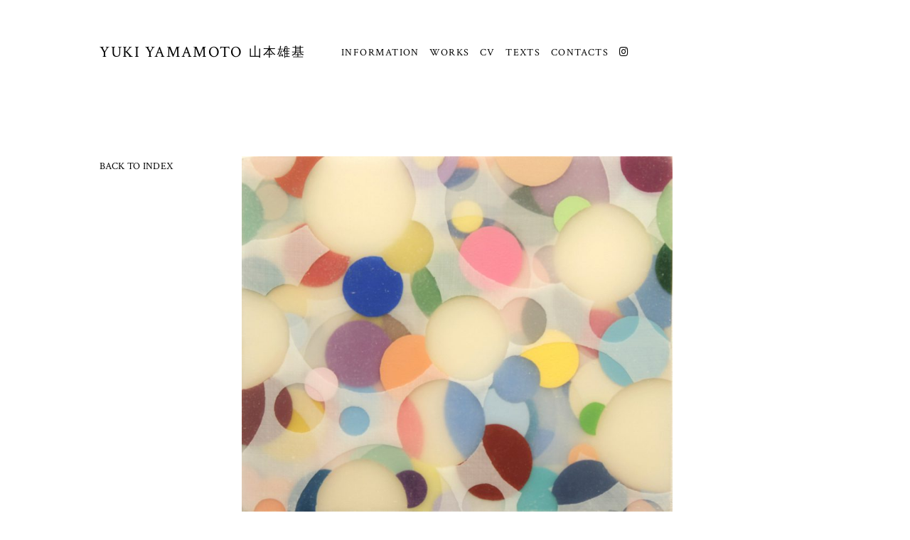

--- FILE ---
content_type: text/html; charset=UTF-8
request_url: https://yamamotoyuki.com/artwork/2011/11_last2/
body_size: 21606
content:
<!DOCTYPE html>
<html lang="ja">

<head>
      <!-- Google tag (gtag.js) -->
    <script async src="https://www.googletagmanager.com/gtag/js?id=G-847Z91F68D"></script>
    <script>
      window.dataLayer = window.dataLayer || [];

      function gtag() {
        dataLayer.push(arguments);
      }
      gtag('js', new Date());

      gtag('config', 'G-847Z91F68D');
    </script>
    <meta charset="utf-8" />
  <title>11_last2 &laquo;  山本雄基 Yuki Yamamoto</title>
  <meta name="viewport" content="width=device-width, initial-scale=1, maximum-scale=1" />
  <meta name="keywords" content="山本雄基,Yamamoto Yuki,画家,アーティスト,美術家,札幌,北海道,日本,sapporo,hokkaido,japan" />
  <meta property="og:author" content="山本雄基" />
  <meta property="og:type" content="website" />
  <meta property="og:site_name" content="山本雄基 Yamamoto Yuki" />
  <meta property="og:title" content="山本雄基 Yamamoto Yuki" />
  <meta property="og:description" content="画家 山本雄基のウェブサイト" />
  <meta property="og:url" content="http://yamamotoyuki.com/" />
  <meta property="og:image" content="https://yamamotoyuki.com/wp-content/themes/site_theme/img/fb_yamamoto.jpg" />
  <!-- FONTS -->
  <link href='//fonts.googleapis.com/css?family=EB+Garamond' rel='stylesheet' type='text/css'>
  <link href='//fonts.googleapis.com/css?family=Crimson+Text' rel='stylesheet' type='text/css'>
  <link rel="stylesheet" href="https://use.fontawesome.com/releases/v5.15.4/css/all.css">

  <!--<script src="//use.typekit.net/mgz7ogx.js"></script>
  <script>try{Typekit.load();}catch(e){}</script>-->
  <!--[if IE]>
	<script src="http://html5shiv.googlecode.com/svn/trunk/html5.js"></script>
  <![endif]-->



  <meta name='robots' content='max-image-preview:large' />
<link rel='dns-prefetch' href='//ajax.googleapis.com' />
<script type="text/javascript">
/* <![CDATA[ */
window._wpemojiSettings = {"baseUrl":"https:\/\/s.w.org\/images\/core\/emoji\/14.0.0\/72x72\/","ext":".png","svgUrl":"https:\/\/s.w.org\/images\/core\/emoji\/14.0.0\/svg\/","svgExt":".svg","source":{"concatemoji":"https:\/\/yamamotoyuki.com\/wp-includes\/js\/wp-emoji-release.min.js?ver=6.4.7"}};
/*! This file is auto-generated */
!function(i,n){var o,s,e;function c(e){try{var t={supportTests:e,timestamp:(new Date).valueOf()};sessionStorage.setItem(o,JSON.stringify(t))}catch(e){}}function p(e,t,n){e.clearRect(0,0,e.canvas.width,e.canvas.height),e.fillText(t,0,0);var t=new Uint32Array(e.getImageData(0,0,e.canvas.width,e.canvas.height).data),r=(e.clearRect(0,0,e.canvas.width,e.canvas.height),e.fillText(n,0,0),new Uint32Array(e.getImageData(0,0,e.canvas.width,e.canvas.height).data));return t.every(function(e,t){return e===r[t]})}function u(e,t,n){switch(t){case"flag":return n(e,"\ud83c\udff3\ufe0f\u200d\u26a7\ufe0f","\ud83c\udff3\ufe0f\u200b\u26a7\ufe0f")?!1:!n(e,"\ud83c\uddfa\ud83c\uddf3","\ud83c\uddfa\u200b\ud83c\uddf3")&&!n(e,"\ud83c\udff4\udb40\udc67\udb40\udc62\udb40\udc65\udb40\udc6e\udb40\udc67\udb40\udc7f","\ud83c\udff4\u200b\udb40\udc67\u200b\udb40\udc62\u200b\udb40\udc65\u200b\udb40\udc6e\u200b\udb40\udc67\u200b\udb40\udc7f");case"emoji":return!n(e,"\ud83e\udef1\ud83c\udffb\u200d\ud83e\udef2\ud83c\udfff","\ud83e\udef1\ud83c\udffb\u200b\ud83e\udef2\ud83c\udfff")}return!1}function f(e,t,n){var r="undefined"!=typeof WorkerGlobalScope&&self instanceof WorkerGlobalScope?new OffscreenCanvas(300,150):i.createElement("canvas"),a=r.getContext("2d",{willReadFrequently:!0}),o=(a.textBaseline="top",a.font="600 32px Arial",{});return e.forEach(function(e){o[e]=t(a,e,n)}),o}function t(e){var t=i.createElement("script");t.src=e,t.defer=!0,i.head.appendChild(t)}"undefined"!=typeof Promise&&(o="wpEmojiSettingsSupports",s=["flag","emoji"],n.supports={everything:!0,everythingExceptFlag:!0},e=new Promise(function(e){i.addEventListener("DOMContentLoaded",e,{once:!0})}),new Promise(function(t){var n=function(){try{var e=JSON.parse(sessionStorage.getItem(o));if("object"==typeof e&&"number"==typeof e.timestamp&&(new Date).valueOf()<e.timestamp+604800&&"object"==typeof e.supportTests)return e.supportTests}catch(e){}return null}();if(!n){if("undefined"!=typeof Worker&&"undefined"!=typeof OffscreenCanvas&&"undefined"!=typeof URL&&URL.createObjectURL&&"undefined"!=typeof Blob)try{var e="postMessage("+f.toString()+"("+[JSON.stringify(s),u.toString(),p.toString()].join(",")+"));",r=new Blob([e],{type:"text/javascript"}),a=new Worker(URL.createObjectURL(r),{name:"wpTestEmojiSupports"});return void(a.onmessage=function(e){c(n=e.data),a.terminate(),t(n)})}catch(e){}c(n=f(s,u,p))}t(n)}).then(function(e){for(var t in e)n.supports[t]=e[t],n.supports.everything=n.supports.everything&&n.supports[t],"flag"!==t&&(n.supports.everythingExceptFlag=n.supports.everythingExceptFlag&&n.supports[t]);n.supports.everythingExceptFlag=n.supports.everythingExceptFlag&&!n.supports.flag,n.DOMReady=!1,n.readyCallback=function(){n.DOMReady=!0}}).then(function(){return e}).then(function(){var e;n.supports.everything||(n.readyCallback(),(e=n.source||{}).concatemoji?t(e.concatemoji):e.wpemoji&&e.twemoji&&(t(e.twemoji),t(e.wpemoji)))}))}((window,document),window._wpemojiSettings);
/* ]]> */
</script>
<style id='wp-emoji-styles-inline-css' type='text/css'>

	img.wp-smiley, img.emoji {
		display: inline !important;
		border: none !important;
		box-shadow: none !important;
		height: 1em !important;
		width: 1em !important;
		margin: 0 0.07em !important;
		vertical-align: -0.1em !important;
		background: none !important;
		padding: 0 !important;
	}
</style>
<link rel='stylesheet' id='wp-block-library-css' href='https://yamamotoyuki.com/wp-includes/css/dist/block-library/style.min.css?ver=6.4.7' type='text/css' media='all' />
<style id='classic-theme-styles-inline-css' type='text/css'>
/*! This file is auto-generated */
.wp-block-button__link{color:#fff;background-color:#32373c;border-radius:9999px;box-shadow:none;text-decoration:none;padding:calc(.667em + 2px) calc(1.333em + 2px);font-size:1.125em}.wp-block-file__button{background:#32373c;color:#fff;text-decoration:none}
</style>
<style id='global-styles-inline-css' type='text/css'>
body{--wp--preset--color--black: #000000;--wp--preset--color--cyan-bluish-gray: #abb8c3;--wp--preset--color--white: #ffffff;--wp--preset--color--pale-pink: #f78da7;--wp--preset--color--vivid-red: #cf2e2e;--wp--preset--color--luminous-vivid-orange: #ff6900;--wp--preset--color--luminous-vivid-amber: #fcb900;--wp--preset--color--light-green-cyan: #7bdcb5;--wp--preset--color--vivid-green-cyan: #00d084;--wp--preset--color--pale-cyan-blue: #8ed1fc;--wp--preset--color--vivid-cyan-blue: #0693e3;--wp--preset--color--vivid-purple: #9b51e0;--wp--preset--gradient--vivid-cyan-blue-to-vivid-purple: linear-gradient(135deg,rgba(6,147,227,1) 0%,rgb(155,81,224) 100%);--wp--preset--gradient--light-green-cyan-to-vivid-green-cyan: linear-gradient(135deg,rgb(122,220,180) 0%,rgb(0,208,130) 100%);--wp--preset--gradient--luminous-vivid-amber-to-luminous-vivid-orange: linear-gradient(135deg,rgba(252,185,0,1) 0%,rgba(255,105,0,1) 100%);--wp--preset--gradient--luminous-vivid-orange-to-vivid-red: linear-gradient(135deg,rgba(255,105,0,1) 0%,rgb(207,46,46) 100%);--wp--preset--gradient--very-light-gray-to-cyan-bluish-gray: linear-gradient(135deg,rgb(238,238,238) 0%,rgb(169,184,195) 100%);--wp--preset--gradient--cool-to-warm-spectrum: linear-gradient(135deg,rgb(74,234,220) 0%,rgb(151,120,209) 20%,rgb(207,42,186) 40%,rgb(238,44,130) 60%,rgb(251,105,98) 80%,rgb(254,248,76) 100%);--wp--preset--gradient--blush-light-purple: linear-gradient(135deg,rgb(255,206,236) 0%,rgb(152,150,240) 100%);--wp--preset--gradient--blush-bordeaux: linear-gradient(135deg,rgb(254,205,165) 0%,rgb(254,45,45) 50%,rgb(107,0,62) 100%);--wp--preset--gradient--luminous-dusk: linear-gradient(135deg,rgb(255,203,112) 0%,rgb(199,81,192) 50%,rgb(65,88,208) 100%);--wp--preset--gradient--pale-ocean: linear-gradient(135deg,rgb(255,245,203) 0%,rgb(182,227,212) 50%,rgb(51,167,181) 100%);--wp--preset--gradient--electric-grass: linear-gradient(135deg,rgb(202,248,128) 0%,rgb(113,206,126) 100%);--wp--preset--gradient--midnight: linear-gradient(135deg,rgb(2,3,129) 0%,rgb(40,116,252) 100%);--wp--preset--font-size--small: 13px;--wp--preset--font-size--medium: 20px;--wp--preset--font-size--large: 36px;--wp--preset--font-size--x-large: 42px;--wp--preset--spacing--20: 0.44rem;--wp--preset--spacing--30: 0.67rem;--wp--preset--spacing--40: 1rem;--wp--preset--spacing--50: 1.5rem;--wp--preset--spacing--60: 2.25rem;--wp--preset--spacing--70: 3.38rem;--wp--preset--spacing--80: 5.06rem;--wp--preset--shadow--natural: 6px 6px 9px rgba(0, 0, 0, 0.2);--wp--preset--shadow--deep: 12px 12px 50px rgba(0, 0, 0, 0.4);--wp--preset--shadow--sharp: 6px 6px 0px rgba(0, 0, 0, 0.2);--wp--preset--shadow--outlined: 6px 6px 0px -3px rgba(255, 255, 255, 1), 6px 6px rgba(0, 0, 0, 1);--wp--preset--shadow--crisp: 6px 6px 0px rgba(0, 0, 0, 1);}:where(.is-layout-flex){gap: 0.5em;}:where(.is-layout-grid){gap: 0.5em;}body .is-layout-flow > .alignleft{float: left;margin-inline-start: 0;margin-inline-end: 2em;}body .is-layout-flow > .alignright{float: right;margin-inline-start: 2em;margin-inline-end: 0;}body .is-layout-flow > .aligncenter{margin-left: auto !important;margin-right: auto !important;}body .is-layout-constrained > .alignleft{float: left;margin-inline-start: 0;margin-inline-end: 2em;}body .is-layout-constrained > .alignright{float: right;margin-inline-start: 2em;margin-inline-end: 0;}body .is-layout-constrained > .aligncenter{margin-left: auto !important;margin-right: auto !important;}body .is-layout-constrained > :where(:not(.alignleft):not(.alignright):not(.alignfull)){max-width: var(--wp--style--global--content-size);margin-left: auto !important;margin-right: auto !important;}body .is-layout-constrained > .alignwide{max-width: var(--wp--style--global--wide-size);}body .is-layout-flex{display: flex;}body .is-layout-flex{flex-wrap: wrap;align-items: center;}body .is-layout-flex > *{margin: 0;}body .is-layout-grid{display: grid;}body .is-layout-grid > *{margin: 0;}:where(.wp-block-columns.is-layout-flex){gap: 2em;}:where(.wp-block-columns.is-layout-grid){gap: 2em;}:where(.wp-block-post-template.is-layout-flex){gap: 1.25em;}:where(.wp-block-post-template.is-layout-grid){gap: 1.25em;}.has-black-color{color: var(--wp--preset--color--black) !important;}.has-cyan-bluish-gray-color{color: var(--wp--preset--color--cyan-bluish-gray) !important;}.has-white-color{color: var(--wp--preset--color--white) !important;}.has-pale-pink-color{color: var(--wp--preset--color--pale-pink) !important;}.has-vivid-red-color{color: var(--wp--preset--color--vivid-red) !important;}.has-luminous-vivid-orange-color{color: var(--wp--preset--color--luminous-vivid-orange) !important;}.has-luminous-vivid-amber-color{color: var(--wp--preset--color--luminous-vivid-amber) !important;}.has-light-green-cyan-color{color: var(--wp--preset--color--light-green-cyan) !important;}.has-vivid-green-cyan-color{color: var(--wp--preset--color--vivid-green-cyan) !important;}.has-pale-cyan-blue-color{color: var(--wp--preset--color--pale-cyan-blue) !important;}.has-vivid-cyan-blue-color{color: var(--wp--preset--color--vivid-cyan-blue) !important;}.has-vivid-purple-color{color: var(--wp--preset--color--vivid-purple) !important;}.has-black-background-color{background-color: var(--wp--preset--color--black) !important;}.has-cyan-bluish-gray-background-color{background-color: var(--wp--preset--color--cyan-bluish-gray) !important;}.has-white-background-color{background-color: var(--wp--preset--color--white) !important;}.has-pale-pink-background-color{background-color: var(--wp--preset--color--pale-pink) !important;}.has-vivid-red-background-color{background-color: var(--wp--preset--color--vivid-red) !important;}.has-luminous-vivid-orange-background-color{background-color: var(--wp--preset--color--luminous-vivid-orange) !important;}.has-luminous-vivid-amber-background-color{background-color: var(--wp--preset--color--luminous-vivid-amber) !important;}.has-light-green-cyan-background-color{background-color: var(--wp--preset--color--light-green-cyan) !important;}.has-vivid-green-cyan-background-color{background-color: var(--wp--preset--color--vivid-green-cyan) !important;}.has-pale-cyan-blue-background-color{background-color: var(--wp--preset--color--pale-cyan-blue) !important;}.has-vivid-cyan-blue-background-color{background-color: var(--wp--preset--color--vivid-cyan-blue) !important;}.has-vivid-purple-background-color{background-color: var(--wp--preset--color--vivid-purple) !important;}.has-black-border-color{border-color: var(--wp--preset--color--black) !important;}.has-cyan-bluish-gray-border-color{border-color: var(--wp--preset--color--cyan-bluish-gray) !important;}.has-white-border-color{border-color: var(--wp--preset--color--white) !important;}.has-pale-pink-border-color{border-color: var(--wp--preset--color--pale-pink) !important;}.has-vivid-red-border-color{border-color: var(--wp--preset--color--vivid-red) !important;}.has-luminous-vivid-orange-border-color{border-color: var(--wp--preset--color--luminous-vivid-orange) !important;}.has-luminous-vivid-amber-border-color{border-color: var(--wp--preset--color--luminous-vivid-amber) !important;}.has-light-green-cyan-border-color{border-color: var(--wp--preset--color--light-green-cyan) !important;}.has-vivid-green-cyan-border-color{border-color: var(--wp--preset--color--vivid-green-cyan) !important;}.has-pale-cyan-blue-border-color{border-color: var(--wp--preset--color--pale-cyan-blue) !important;}.has-vivid-cyan-blue-border-color{border-color: var(--wp--preset--color--vivid-cyan-blue) !important;}.has-vivid-purple-border-color{border-color: var(--wp--preset--color--vivid-purple) !important;}.has-vivid-cyan-blue-to-vivid-purple-gradient-background{background: var(--wp--preset--gradient--vivid-cyan-blue-to-vivid-purple) !important;}.has-light-green-cyan-to-vivid-green-cyan-gradient-background{background: var(--wp--preset--gradient--light-green-cyan-to-vivid-green-cyan) !important;}.has-luminous-vivid-amber-to-luminous-vivid-orange-gradient-background{background: var(--wp--preset--gradient--luminous-vivid-amber-to-luminous-vivid-orange) !important;}.has-luminous-vivid-orange-to-vivid-red-gradient-background{background: var(--wp--preset--gradient--luminous-vivid-orange-to-vivid-red) !important;}.has-very-light-gray-to-cyan-bluish-gray-gradient-background{background: var(--wp--preset--gradient--very-light-gray-to-cyan-bluish-gray) !important;}.has-cool-to-warm-spectrum-gradient-background{background: var(--wp--preset--gradient--cool-to-warm-spectrum) !important;}.has-blush-light-purple-gradient-background{background: var(--wp--preset--gradient--blush-light-purple) !important;}.has-blush-bordeaux-gradient-background{background: var(--wp--preset--gradient--blush-bordeaux) !important;}.has-luminous-dusk-gradient-background{background: var(--wp--preset--gradient--luminous-dusk) !important;}.has-pale-ocean-gradient-background{background: var(--wp--preset--gradient--pale-ocean) !important;}.has-electric-grass-gradient-background{background: var(--wp--preset--gradient--electric-grass) !important;}.has-midnight-gradient-background{background: var(--wp--preset--gradient--midnight) !important;}.has-small-font-size{font-size: var(--wp--preset--font-size--small) !important;}.has-medium-font-size{font-size: var(--wp--preset--font-size--medium) !important;}.has-large-font-size{font-size: var(--wp--preset--font-size--large) !important;}.has-x-large-font-size{font-size: var(--wp--preset--font-size--x-large) !important;}
.wp-block-navigation a:where(:not(.wp-element-button)){color: inherit;}
:where(.wp-block-post-template.is-layout-flex){gap: 1.25em;}:where(.wp-block-post-template.is-layout-grid){gap: 1.25em;}
:where(.wp-block-columns.is-layout-flex){gap: 2em;}:where(.wp-block-columns.is-layout-grid){gap: 2em;}
.wp-block-pullquote{font-size: 1.5em;line-height: 1.6;}
</style>
<link rel='stylesheet' id='fakeloader-css-css' href='https://yamamotoyuki.com/wp-content/themes/site_theme/vendor/fakeloader/fakeLoader.css?ver=6.4.7' type='text/css' media='all' />
<link rel='stylesheet' id='style-main-css' href='https://yamamotoyuki.com/wp-content/themes/site_theme/style.css?ver=1707207036' type='text/css' media='all' />
<script type="text/javascript" src="//ajax.googleapis.com/ajax/libs/jquery/3.1.1/jquery.min.js?ver=3.1.1" id="jquery-js"></script>
<link rel="https://api.w.org/" href="https://yamamotoyuki.com/wp-json/" /><link rel="alternate" type="application/json+oembed" href="https://yamamotoyuki.com/wp-json/oembed/1.0/embed?url=https%3A%2F%2Fyamamotoyuki.com%2Fartwork%2F2011%2F11_last2%2F" />
<link rel="alternate" type="text/xml+oembed" href="https://yamamotoyuki.com/wp-json/oembed/1.0/embed?url=https%3A%2F%2Fyamamotoyuki.com%2Fartwork%2F2011%2F11_last2%2F&#038;format=xml" />
<style type="text/css">.recentcomments a{display:inline !important;padding:0 !important;margin:0 !important;}</style></head>

<body class="artwork-template-default single single-artwork postid-580">

  
        <!--mobile_page-->
        <div class="header_mb_p">
          <div class="sitetitle"><a href="https://yamamotoyuki.com/">YUKI YAMAMOTO<span class="sitetitle_j">山本雄基</span></a>
          </div>
          <a class="nav-button" href="#">
            <span></span>
            <span></span>
            <span></span>
          </a>
          <nav class="nav-wrap">
            <ul class="nav">
              <li class="menu-item"><a href="https://yamamotoyuki.com/">HOME</a></li>
              <li class="menu-item"><a href="https://yamamotoyuki.com/information/">INFORMATION</a></li>
<li class="menu-item"><a href="https://yamamotoyuki.com/artwork/">WORKS</a></li>
<li class="menu-item"><a href="https://yamamotoyuki.com/cv_en/">CV</a></li>
<li class="menu-item"><a href="https://yamamotoyuki.com/texts/">TEXTS</a></li>
<li class="menu-item"><a href="https://yamamotoyuki.com/contacts/">CONTACTS</a></li>
<li class="menu-item"><a href="https://www.instagram.com/yukiyamamoto_studio/" target="blank"><i style="color:black;font-size:1.0em;" class="fab fa-instagram"></i></a></li>            </ul>
          </nav>
          <!--nav-wrap-->
        </div>
        <!--header_mb_p-->

        <script type="text/javascript">
          $('.nav-button').on('click', function() {
            if ($(this).hasClass('active')) {
              $(this).removeClass('active');
              $('.nav-wrap').addClass('close').removeClass('open');
            } else {
              $(this).addClass('active');
              $('.nav-wrap').addClass('open').removeClass('close');
            }
          });
        </script>
        <!--/mobile_page-->

        <section id="main_container_p">
          <!--header-->
          <header id="header_p">
            <div id="menu_p">
              <div class="sitetitle"><a href="https://yamamotoyuki.com/">YUKI YAMAMOTO<span class="sitetitle_j">山本雄基</span></a></div>
              <nav id="menu_container">
                <ul>
                  <li class="menu-item"><a href="https://yamamotoyuki.com/information/">INFORMATION</a></li>
<li class="menu-item"><a href="https://yamamotoyuki.com/artwork/">WORKS</a></li>
<li class="menu-item"><a href="https://yamamotoyuki.com/cv_en/">CV</a></li>
<li class="menu-item"><a href="https://yamamotoyuki.com/texts/">TEXTS</a></li>
<li class="menu-item"><a href="https://yamamotoyuki.com/contacts/">CONTACTS</a></li>
<li class="menu-item"><a href="https://www.instagram.com/yukiyamamoto_studio/" target="blank"><i style="color:black;font-size:1.0em;" class="fab fa-instagram"></i></a></li>                </ul>
              </nav>
            </div><!-- #menu_p -->
          </header><!-- #header_p -->

        	
<div id="cont_p">

    <div id="cont_left">
    <a href="javascript:history.back()">BACK TO INDEX</a>
    </div>
    
	<div id="cont_right">
	
	<div class="single_inside_content">
 <!--  bxslider  img --><div class="navi-btn prev-btn" id="feed-prev-btn"></div>
 <ul class="bxslider">
                <li><img src="https://yamamotoyuki.com/wp-content/uploads/2011/03/11_last1-800x660.jpg"  alt="11_last1" /></li>
                <li><img src=""  alt="11_last2" /></li>
                <li><img src=""  alt="11_last2" /></li>
       </ul>
       <div class="navi-btn next-btn" id="feed-next-btn"></div>

 <!--=====
        /thumnail
        =====-->
                
           <div class="aworks_txt">  
			<div class="title">Invisible Space / ふかしのすきま,</div>
			<div class="w_year">2011,</div>
			<div class="w_size">11×18.2cm,</div>
			<div class="w_material">Acrylic on wooden panel</div>
			</div>
			<div class="cfix"></div>
			<div class="w_work_text"></div>
			
			</div><!--//single_inside_content-->
					
					
	
	</div><!--//cont_right-->
	
<div class="cfix"></div>
	
	
				<footer id="footer_p" class="cfix">
						<div>COPYRIGHT YUKI YAMAMOTO ALL RIGHT RESERVED.</div>
			</footer>
			<!--//footer-->

			<div id="gotop">
				<div class="topbtn">
											<a href="#main_container_p"><img src="https://yamamotoyuki.com/wp-content/themes/site_theme/img/btn_totop.png"></a>
									</div><!-- .topbtn -->
			</div><!-- #gotop -->

			</section>
			<!--//main_container-->

			<script type="text/javascript" src="https://yamamotoyuki.com/wp-content/themes/site_theme/js/scripts.js?ver=6.4.7" id="my-script-js"></script>
<script type="text/javascript" src="https://yamamotoyuki.com/wp-content/themes/site_theme/js/custom.js?ver=6.4.7" id="my-script-custom-js"></script>
			</body>

			</html>            	

--- FILE ---
content_type: text/css
request_url: https://yamamotoyuki.com/wp-content/themes/site_theme/style.css?ver=1707207036
body_size: 28366
content:
/*
Theme Name: yamamotoyuki1.4
Version: 1.4
*/

/* Global */
html {
  touch-action: manipulation;
}
body {
  font-family: "Crimson Text", "Hiragino Mincho ProN", serif;
  font-size: 100%;
  color: #000;
  line-height: 175%;
  letter-spacing: 0.02em;
  background-color: #ffffff;
}
body,
div {
  margin: 0;
  padding: 0;
}

.cfix:after {
  content: ".";
  display: block;
  clear: both;
  height: 0;
  line-height: 0;
  font-size: 0;
  visibility: hidden;
}
.cfix {
  _height: 1px;
  min-height: 1px;
  *zoom: 1;
}
* html .cfix {
  height: 1%;
  display: inline-block;
}

/*-----------------------------------------------------------------------------------*/
/*	TYPO
/*-----------------------------------------------------------------------------------*/
h1,
h2,
h3,
h4,
h5 {
  margin: 0;
  font-family: "Crimson Text", "Hiragino Mincho ProN", serif;
  font-weight: 300; /*Typekit*/
  letter-spacing: 0.1em;
}
h1 {
  font-size: 22px;
  margin: 0 0 25px 0;
}
h2 {
  font-size: 17px;
  margin: 0 0 15px 0;
}
h3 {
  font-size: 15px;
  margin: 0 0 10px 0;
}
h4 {
  font-size: 12px;
}
h2.line_w {
  border-bottom: 1px #999 solid;
  height: 0.8em;
  margin-bottom: 1.5em;
}
h2.title_text {
  font-size: 22px;
  margin: 0 0 0.5em 0;
}
.title_white {
  background-color: #fff;
  padding-right: 0.5em;
}
p {
  margin: 0;
}
@media screen and (max-width: 768px) {
  h1 {
    font-size: 20px;
    margin: 0 0 5px 0;
  }
  h1.title {
    margin: 0 auto;
    width: 90%;
  }
  h2 {
    font-size: 18px;
    margin: 0 0 5px 0;
  }
  h3 {
    font-size: 16px;
    margin: 0 0 5px 0;
  }
  h4 {
    font-size: 14px;
    margin: 0 0 5px 0;
  }
}
h2.sub_cate {
  display: none;
}
@media screen and (max-width: 480px) {
  h2.title_text {
    font-size: 18px;
    margin: 0 0 0.5em 0;
  }
  h2.sub_cate {
    display: block;
    text-align: center;
    font-size: 16px;
    margin: 0 0 1em 0;
  }
}

/*-----------------------------------------------------------------------------------*/
/*	FLOAT
/*-----------------------------------------------------------------------------------*/
.fL {
  float: left;
}
.fR {
  float: right;
}

/*-----------------------------------------------------------------------------------*/
/*	MARGIN
/*-----------------------------------------------------------------------------------*/
.mB5 {
  margin-bottom: 1em;
}
.mB15 {
  margin-bottom: 1.5em;
}
.mB30 {
  margin-bottom: 3em;
}
.mB50 {
  margin-bottom: 50px;
}
.mB100 {
  margin-bottom: 100px;
}

/*-----------------------------------------------------------------------------------*/
/*	LIST
/*-----------------------------------------------------------------------------------*/
ol,
ul,
li {
  margin: 0;
  padding: 0;
  list-style-type: none;
}

::-moz-selection {
  background: #9b9b9b;
  color: #fff;
  text-shadow: none;
}
::selection {
  /*�e�L�X�g�Z���N�g*/
  background: #9b9b9b;
  color: #fff;
  text-shadow: none;
}
a {
  cursor: pointer;
  color: #000;
  transition-property: all;
  transition: 0.1s linear;
}
a img {
  text-decoration: none;
  border-style: none;
  border: none;
}
a:link {
  text-decoration: none;
  color: #000;
}
a:visited {
  outline: thin dotted;
}
a:hover {
  color: #000;
  text-decoration: none;
  border-bottom: 1px solid #555;
  padding-bottom: 2px;
}
a:hover,
a:active {
  outline: 0;
}

.win_textimg a {
  cursor: pointer;
  color: #000;
  transition: 0.1s linear;
}
.win_textimg a:link {
  text-decoration: none;
  color: #777777;
}
.win_textimg a:visited {
  color: #777777;
}
.win_textimg a:hover {
  color: #dddddd;
  border-bottom: 0px solid #cccccc;
}

.page-section a {
  text-decoration: underline;
  color: #000;
  /*border-bottom:1px dotted #666;*/
  padding-bottom: 0em;
}
.page-section a:hover {
  text-decoration: none;
  color: #ccc;
  border-bottom: 0px dotted #000033;
}
blockquote {
  margin: 2.5em 2em;
  color: #444;
  font-weight: 400;
  font-size: 1.2em;
  line-height: 1em;
}

/*���C��*/
#main_container {
  width: 1000px;
  margin: 0 auto;
}
#main_container_p {
  width: 1000px;
  margin: 0 auto;
}
/* HTML5 tags */
header,
section,
footer,
aside,
nav,
article,
figure {
  display: block;
}
#main_container_wt {
  width: 1000px;
  margin: 0 auto;
}
header,
section,
footer,
aside,
nav,
article,
figure {
  display: block;
}

/* Header */
#header_top {
  position: absolute;
  top: 60px;
  z-index: 30;
  padding: 0px;
  margin: 0px;
}
#header_p {
  padding: 60px 0 20px 0;
  margin-bottom: 140px;
  width: 100%;
  position: fixed;
  z-index: 99;
  background-color: #ffffff;
}
#menu_top {
  padding: 0px;
  text-align: left;
}
#menu_p {
  padding: 0px;
  text-align: left;
}
#menu_top .sitetitle,
#menu_p .sitetitle {
  width: 340px;
  height: 27px;
  font-size: 1.4em;
  font-family: "Crimson Text", "Hiragino Mincho ProN", serif;
  letter-spacing: 0.07em;
  float: left;
}
.sitetitle_p a {
  display: inline-block;
  font-size: 1.9em;
  margin: 0px 0 25px 0;
  letter-spacing: 0.1em;
}
#menu_top .sitetitle .sitetitle_j,
#menu_p .sitetitle .sitetitle_j {
  font-size: 80%;
  letter-spacing: 0.1em;
  margin-left: 0.5em;
  line-height: 1.2em;
  position: relative;
  top: -1px;
}

#menu_top #menu_container {
  float: left;
  height: 27px;
  position: relative;
  bottom: -2px;
}
#menu_top #menu_container ul,
#menu_p #menu_container ul {
  margin: 0;
  padding: 0;
  font-size: 90%;
}
#menu_top #menu_container ul li,
#menu_p #menu_container ul li {
  padding: 0;
  margin: 0em 1em 0 0em;
  letter-spacing: 0.1em;
  float: left;
}

@media (max-width: 1024px) {
  #main_container {
    width: 90%;
  }
  #main_container_p {
    width: 90%;
  }
  #main_container_wt {
    width: 90%;
  }
  #header_top {
    width: 90%;
    top: 30px;
  }
}
@media (max-width: 480px) {
  #header_top {
    display: none; /* position:absolute;top:0px;z-index:30; padding: 27px 20px;
margin: 0px; */
  }
  #header_p {
    display: none; /*padding: 0px 0 20px 0;margin-bottom:140px; width: 100%; position: fixed;z-index:99; background-color:#ffffff;*/
  }
}

/* Content */
#cont_p {
  font-size: 90%;
  position: relative;
  top: 220px;
}
#cont_left {
  padding: 0;
  margin: 0;
  float: left;
  width: 200px;
  font-family: "Crimson Text", "Hiragino Mincho ProN", serif; /*Typekit*/
}
#cont_right {
  padding: 0;
  margin: 0 0 5em 0;
  float: left;
  width: 800px;
}

#cont_center {
  font-size: 90%;
  position: relative;
  top: 50px;
  max-width: 1000px;
  font-family: "Crimson Text", "Hiragino Mincho ProN", serif; /*Typekit*/
}

/*artworks list*/
ul.year_list li.active a {
  text-decoration: none;
  border-bottom: 1px solid #000;
  padding-bottom: 0px;
}

ul.postlist {
  padding: 0;
  margin: 0 -100px 0 0;
}
li.work_list {
  float: left;
  margin: 0 30px 25px 0;
  width: 27.4%;
  height: 220px;
  text-align: center;
}
li.work_list img {
  width: auto;
  height: 160px;
}
li.work_list .work_list_text {
  font-size: 80%;
  line-height: 130%;
}

/*works*/
/*jquery.bxslider.css/ �ɂ���*/
.bx-wrapper {
}
ul.bxslider li {
  height: 500px;
}
ul.bxslider li img {
  height: 100%;
  margin: 0 auto;
}

.works_img {
  width: 100%;
  margin-bottom: 3em;
}
.works_img img {
  width: 100%;
  height: auto;
}

/*.works_mB{margin-bottom: 20px;}
.works_img img.w_image{height:auto;max-width:700px;}
.w_title{font-size:1em;text-align:left;float:left;width:75%;letter-spacing:0.08em;line-height:150%;padding:0;}
*/

.aworks_txt {
  display: none;
  margin: 0 0 2em 0;
  font-size: 90%;
  color: #000;
  opacity: 1;
}
.aworks_txt .title {
  margin: 0 1em 0 0;
  float: left;
  line-height: 150%;
}
.aworks_txt .w_year {
  margin: 0 0.5em 0 0;
  float: left;
}
.aworks_txt .w_size {
  margin: 0 0.5em 0 0;
  float: left;
}
.aworks_txt .w_material {
  margin: 0 0.5em 0 0;
  float: left;
}
.w_work_text {
  margin: 1em 0 0 0;
}

/*
.next-btn{ display: block; width:40px; height: 40px; z-index: 100;background: url('css/images/yajirushi_next.png') no-repeat }
.prev-btn{display: block; width:40px; height: 40px; z-index: 100; background: url('css/images/yajirushi_prev.png') no-repeat }
*/

/*texts*/
ul.texts_postlist {
  padding: 0;
  margin: 0 0 7em 0;
  border-top: 1px solid #ccc;
  width: 100%;
}
li.texts_list {
  margin: 0 0 0 0;
  padding: 1.3em 0 1.2em 0.5em;
  width: 100%;
  text-align: left;
  border-bottom: 1px solid #ccc;
}
li.texts_list .texts_title_en {
  margin: 0;
  font-size: 130%;
}
li.texts_list .texts_title_jp {
  margin: 0;
  font-size: 120%;
}
li.texts_list .texts_bunseki_en {
  margin: 0;
  font-size: 90%;
}
li.texts_list .texts_bunseki_jp {
  margin: 0;
  font-size: 90%;
}

.text_eng,
.text_jap {
  margin: 0 0 4em 0;
}
.win_textimg {
  margin: 0 0 2em 0;
}
.bunseki_en,
.bunseki_jp {
  font-size: 110%;
  margin: 0 0 2em 0;
}
.text_img {
  margin: 0 0 0.5em 0;
}
.text_caption {
  font-size: 90%;
  line-height: 150%;
  margin: 0 0 2em 0;
}

.win_textimg {
  margin: 0 0 2em 0;
}
.win_textimg img {
  max-width: 100%;
  height: auto;
  margin: 1em 0 0 0;
}

@media screen and (max-width: 480px) {
  li.texts_list .texts_bunseki_en {
    margin: 0;
    font-size: 90%;
    line-height: 150%;
  }
  li.texts_list .texts_bunseki_jp {
    margin: 0;
    font-size: 90%;
    line-height: 150%;
  }
  .bunseki_en,
  .bunseki_jp {
    font-size: 100%;
    margin: 0 0 2em 0;
  }
}
/*information*/
ul.info_postlist {
  padding: 0;
  margin: 0;
  width: 100%;
}
li.info_list {
  margin: 0 0 3.5em 0;
  width: 100%;
  text-align: left;
}
li.info_list .info_date {
  margin: 0;
  float: left;
  width: 180px;
}
li.info_list .info_txt {
  margin: 0;
  float: left;
  width: 620px;
}
li.info_list .info_title {
  margin: 0;
}
li.info_list .info_shosai {
  margin: 0;
}
li.info_list .info_shosai a {
  word-break: break-all;
}

/*cv*/
.cv_con {
  margin-bottom: 0em;
}
.cv_con H1.name {
  margin-bottom: 2em;
}
.cv_txt {
  margin-bottom: 5em;
}

@media (max-width: 480px) {
  .cv_con H1.name {
    margin-bottom: 0.5em;
  }
  .cv_txt {
    margin-bottom: 3em;
  }
}

#single_cont {
  padding: 0;
  margin-top: 0;
  position: relative;
}
.single_rand_cont {
}

#cont_right p img {
  width: 100%;
  height: inherit;
}

@media (max-width: 480px) {
  #cont_right p {
    width: 100%;
  }
  #cont_right p img {
    width: 100%;
    height: inherit;
  }
}

.archive_nav {
  z-index: 30;
  width: 100%;
  margin-bottom: 2em;
}
.archive_nav .prev {
  width: 50%;
  float: left;
}
.archive_nav .next {
  width: 50%;
  float: right;
  text-align: right;
}

/* Footer */
#footer_t {
  position: absolute;
  bottom: 50px;
  margin: 0px;
  padding: 0px;
  font-size: 70%;
  font-family: "Crimson Text", "Hiragino Mincho ProN", serif;
  font-weight: 300;
  letter-spacing: 0.1em;
}
#footer_p {
  margin: 0;
  padding: 0 0 60px 0;
  font-size: 70%;
  font-family: "Crimson Text", "Hiragino Mincho ProN", serif;
  font-weight: 300;
  letter-spacing: 0.1em;
  width: 100%;
  position: relative;
  top: 220px;
}
@media (max-width: 480px) {
  #footer_t {
    font-size: 65%;
    font-weight: 300;
    letter-spacing: 0.05em;
  }
  #footer_p {
    margin: 0;
    padding: 0 0 60px 0;
    font-size: 65%;
    font-family: "Crimson Text", "Hiragino Mincho ProN", serif;
    font-weight: 300;
    letter-spacing: 0.05em;
    width: 100%;
    position: relative;
    top: 7em;
  }
}

#footer .left img {
  float: left;
  margin-right: 10px;
}

#gotop {
  position: fixed;
  right: 0;
  bottom: 40px;
  z-index: 30;
  width: 50px;
  height: 50px;
  text-align: right;
  border: 0px solid #fff;
}
#gotop .topbtn {
  width: 100%;
  height: 30px;
  margin-bottom: 10px;
  border: 0px dotted #fff;
}
#gotop a:hover {
  text-decoration: none;
  border: 0px;
}

@media (max-width: 1024px) {
  #footer_t {
    position: absolute;
    bottom: 30px;
  }
}
@media (max-width: 425px) {
  #footer_t {
    position: absolute;
    bottom: 20px;
  }
  #gotop {
    position: fixed;
    right: 0;
    bottom: 30px;
    z-index: 30;
    width: 50px;
    height: 50px;
    text-align: right;
    border: 0px solid #fff;
  }
}

/* for tablet */
@media only screen and (max-width: 1024px) {
  /* Header*/
  #header {
    padding: 0px 1px 0px;
    position: relative;
    z-index: 30;
  }
  #menu_p {
    padding: 0px;
    text-align: left;
  }
  .sitetitle_p a {
    display: inline-block;
    font-size: 1.6em;
    margin: 5px 0 25px 0;
    letter-spacing: 0.1em;
  }

  /* slideshow_ */
  #myslider {
    position: absolute;
    z-index: -100;
    height: 100%;
    margin-bottom: 0em;
  }

  #slideshow_cont {
    height: 460px;
    width: 718px;
  }
  .slide_box img {
    width: 718px;
    height: auto;
  }

  /*cont_left,cont_right*/
  #cont_p {
    /*position: absolute;top:170px;*/
  }
  #cont_left {
    padding: 0 0;
    margin: 0px auto 0 auto;
    width: 20%;
    font-family: "Crimson Text", "Hiragino Mincho ProN", serif;
    font-weight: 300; /*Typekit*/
    float: left;
  }
  #cont_right {
    padding: 0;
    margin: 0 auto 5em auto;
    width: 80%;
    float: left;
  }

  /*workslist*/
  ul.postlist {
    padding: 0;
  }
  li.home_post {
    float: left;
    margin: 0 15px 25px 0;
    width: 145px;
    height: 110px;
    position: relative;
  }
  li.home_post img {
    width: 145px;
    height: auto;
  }
  li.home_post .home_post_title {
    position: absolute;
    bottom: -15px;
    left: 0px;
    width: 185px;
    font-size: 85%;
  }

  /*cv*/

  #single_cont {
    padding: 0;
  }
  .single_inside_content img {
    max-width: 688px;
    height: inherit;
  }
}

@media screen and (max-width: 768px) {
  #main_container {
    width: 90%;
  }
  #main_container_p {
    width: 90%;
  }

  /* Header */
  #header {
    padding: 0px 0px 0px;
    position: relative;
    z-index: 30;
  }
  #menu_p {
    padding: 0px;
    margin: 0 auto;
    width: 100%;
  }
  #menu_p img {
    width: 100%;
  }
  #menu_p .sitetitle {
    /*width:76%;*/
  }

  #menu_p #menu_container,
  #menu_p #menu_container ul {
    margin: 0 0 0.7em 0;
    padding: 0;
  }
  #menu_p #menu_container ul li {
    padding: 0;
    letter-spacing: 0.05em;
    float: left;
    font-size: 0.85em;
    margin: 0 0.7em 0em 0;
  }

  /*cont_left,cont_right*/
  #cont_p {
    position: relative;
    top: 180px;
  }
  #cont_left {
    padding: 0;
    margin: 0px auto 0 auto;
    width: 20%;
    font-family: "Crimson Text", "Hiragino Mincho ProN", serif;
    font-weight: 300;
    font-size: 100%; /*Typekit*/
    float: left;
  }
  #cont_right {
    padding: 0;
    margin: 0 auto 0 auto;
    width: 80%;
    float: left;
  }

  /*workslist*/
  ul.postlist {
    padding: 0;
    margin: 0;
  }

  li.work_list {
    float: none;
    margin: 0 5% 25px 0;
    width: 45%;
    height: 230px;
    text-align: center;
    float: left;
  }
  li.work_list img {
    width: auto;
    height: 180px;
  }
  li.work_list .work_list_text {
    font-size: 80%;
    line-height: 130%;
  }

  /*works*/
  .works_img {
    width: 100%;
    margin-bottom: 2em;
  }
  .works_img img {
    width: 100%;
    height: auto;
  }
  .works_mB {
    margin-bottom: 10px;
  }
  /*.works_img img.w_image {max-width:100%;height:auto;max-height:250px;}*/

  /*.w_title{font-size:1em;float:inherit;width:100%;letter-spacing:0.08em;line-height:150%;padding:0;}*/

  li.info_list .info_date {
    margin: 0;
    float: none;
    width: 100%;
  }
  li.info_list .info_txt {
    margin: 0;
    float: none;
    width: 100%;
  }

  /*
.blog_txt{max-width: 90%;margin: 0 auto 4em auto;}
#single_cont { padding: 0;margin-top: 15px; }
.single_inside_content{ width:320px;}
.single_inside_content img { max-width: 100%; height: inherit; }	
	*/
  /*.single_inside_content .cv_con .cv_txt,
#cont_right .page_txt,
#cont_right .page_txt { max-width: 90%;margin: 0 auto; }	
*/

  #footer {
    width: 90%;
    margin: 20px 0 25px;
    padding: 0px;
    font-size: 1em;
    font-family: "Crimson Text", "Hiragino Mincho ProN", serif;
    font-weight: 300;
    letter-spacing: 0.1em; /*Typekit*/
  }

  .archive_nav {
    width: 100%;
    margin-bottom: 5em;
  }
}

@media screen and (max-width: 480px) {
  #cont_p {
    position: relative;
    top: 70px;
  }
  #cont_left {
    display: none;
    padding: 0;
    margin: 0px auto 0 auto;
    width: 100%;
    font-size: 100%; /*Typekit*/
    float: none;
  }
  #cont_right {
    padding: 0;
    margin: 0 auto 0 auto;
    width: 100%;
    float: none;
  }
  li.work_list {
    margin: 0 2.5% 25px 2.5%;
    padding: 0 2%;
    width: 40%;
    height: 150px;
    text-align: center;
    float: left;
  }
  li.work_list img {
    width: auto;
    height: 85px;
  }
}

/*�X�}�z�@�T�C�h���j���[*/

.s_menu_ej,
.s_menu_ejon {
  display: none;
}
.mobile_sm {
  display: none;
}

@media screen and (max-width: 480px) {
  .mobile_sm {
    display: block;
    margin-bottom: 2em;
  }
  .s_menu_ej {
    display: block;
    position: relative;
    width: 50%;
    height: 35px;
    line-height: 35px;
    float: left;
    background: #eee;
    text-align: center;
    margin-bottom: 2em;
  }
  .s_menu_ejon {
    display: block;
    position: relative;
    width: 50%;
    height: 35px;
    line-height: 35px;
    float: left;
    background: #f7f7f7;
    text-align: center;
    margin-bottom: 2em;
    text-decoration: none;
    border-bottom: 0px;
  }

  .s_menu {
    position: relative;
    width: 100%;
    height: 35px;
    max-width: 1000px;
  }
  .s_menu {
    *zoom: 1;
    margin: 0 auto 0em auto;
  }

  .s_menu > li {
    float: left;
    width: 100%; /* �O���[�o���i�r4�̏ꍇ */
    height: 35px;
    line-height: 35px;
    background: #eee;
    text-align: center;
  }

  .s_menu_ej a,
  .s_menu > li a {
    display: block;
    color: #000;
  }
  .s_menu_ejon a {
    display: block;
    color: #999;
  }

  .s_menu_ej a:hover,
  .s_menu_ejon a:hover {
    background: #f5f5f5;
    -webkit-transition: all 0.5s;
    transition: all 0.5s;
    border-bottom: 0px;
  }
  .s_menu > li a:hover {
    color: #000;
    border-bottom: 0px solid #555;
    padding-bottom: 0px;
  }
  ul.menu__second-level {
    visibility: hidden;
    opacity: 0;
    z-index: 1;
  }

  ul.menu__third-level {
    visibility: hidden;
    opacity: 0;
  }

  ul.menu__fourth-level {
    visibility: hidden;
    opacity: 0;
  }

  .s_menu > li:hover {
    background: #f5f5f5;
    -webkit-transition: all 0.5s;
    transition: all 0.5s;
  }

  .menu__second-level li {
    border-top: 0px solid #111;
  }

  .menu__third-level li {
    border-top: 0px solid #111;
  }

  .menu__second-level li a:hover {
    background: #eee;
    border-bottom: 0px solid #555;
    padding-bottom: 0px;
  }

  .menu__third-level li a:hover {
    background: #2a1f1f;
  }

  .menu__fourth-level li a:hover {
    background: #1d0f0f;
  }

  /* ����� */
  .init-bottom:after {
    content: "";
    display: inline-block;
    position: relative;
    top: -0.2em;
    width: 6px;
    height: 6px;
    margin: 0 0 0 15px;
    border-right: 1px solid #666;
    border-bottom: 1px solid #666;
    -webkit-transform: rotate(45deg);
    -ms-transform: rotate(45deg);
    transform: rotate(45deg);
  }

  /* float�N���A */
  .s_menu:before,
  .s_menu:after {
    content: " ";
    display: table;
  }

  .s_menu:after {
    clear: both;
  }

  .menu > li.menu__single {
    position: relative;
  }

  li.menu__single ul.menu__second-level {
    position: absolute;
    top: 35px;
    width: 100%;
    background: #f5f5f5;
    -webkit-transition: all 0.2s ease;
    transition: all 0.2s ease;
  }

  li.menu__single:hover ul.menu__second-level {
    top: 35px;
    visibility: visible;
    opacity: 1;
  }
}

/*==========
   �X�}�z�O���[�o�����j���[
   ==========*/

@media screen and (min-width: 481px) {
  .header_mb_t,
  .header_mb_p {
    display: none;
  }
}
@media screen and (max-width: 480px) {
  .header_mb_t a,
  .header_mb_t a:hover,
  .header_mb_p a,
  .header_mb_p a:hover {
    text-decoration: none;
    border: 0px;
  }

  .header_mb_t {
    display: flex;
    justify-content: space-between;
    padding: 20px 18px 18px 18px;
    position: fixed;
    top: 0;
    z-index: 100;
    width: 88%;
  }
  .header_mb_p {
    display: flex;
    justify-content: space-between;
    padding: 20px 18px 18px 18px;
    position: fixed;
    top: 0;
    z-index: 100;
    background-color: #ffffff;
    width: 88%;
  }
  .header_mb_t .sitetitle,
  .header_mb_p .sitetitle {
    font-size: 1.2em;
    line-height: 1.2em;
    letter-spacing: 0.03em;
  }
  .header_mb_t .sitetitle .sitetitle_j,
  .header_mb_p .sitetitle .sitetitle_j {
    font-size: 80%;
    letter-spacing: 0.1em;
    margin-left: 0.5em;
    line-height: 1.1em;
    position: relative;
    top: -1px;
  }

  .nav-button {
    display: none;
  }
  .nav {
    width: 90%;
    margin: 4em auto;
    text-align: center;
    font-size: 18px;
    line-height: 1.8em;
  }
  .nav li {
    display: inline-block;
    margin: 0 auto;
  }
  .nav li a {
    text-decoration: none;
    font-size: 20px;
    color: #000;
  }

  .nav-wrap.open {
    display: block;
  }
  .nav-wrap.open a {
    border-bottom: 0px solid #555;
    padding-bottom: 0px;
  }
  .nav-wrap.close {
    display: none;
  }
  .nav-wrap.close a:hover {
    border-bottom: 0px solid #555;
    padding-bottom: 0px;
  }
}

@media screen and (min-width: 481px) {
  .nav-wrap {
    display: block !important;
  }
}

.content {
  padding: 20px;
}
@media screen and (max-width: 480px) {
  .nav-button {
    display: block;
    cursor: pointer;
  }
  .nav-wrap {
    position: fixed;
    left: 0;
    top: 0;
    display: none;
    z-index: 10;
    background-color: rgba(255, 255, 255, 100);
    width: 100%;
    height: 100%;
    .nav {
      height: 100%;
      position: relative;
      overflow-x: hidden;
      overflow-y: auto;
    }
  }
  .nav li {
    display: block;
    margin: 1em;
  }
  .nav li a {
    font-size: 18px;
  }

  /*���j���[�{�^���̃G�t�F�N�g*/
  .nav-button,
  .nav-button span {
    display: inline-block;
    transition: all 0.4s;
    box-sizing: border-box;
  }
  .nav-button {
    z-index: 20;
    position: relative;
    width: 25px;
    height: 25px;
  }
  .nav-button span {
    position: absolute;
    left: 0;
    width: 100%;
    height: 1px;
    background-color: #000;
  }
  .nav-button span:nth-of-type(1) {
    top: 0;
  }
  .nav-button span:nth-of-type(2) {
    top: 12px;
  }
  .nav-button span:nth-of-type(3) {
    bottom: 0;
  }
  .nav-button.active span:nth-of-type(1) {
    -webkit-transform: translateY(12px) rotate(-45deg);
    transform: translateY(12px) rotate(-45deg);
  }
  .nav-button.active span:nth-of-type(2) {
    opacity: 0;
  }
  .nav-button.active span:nth-of-type(3) {
    -webkit-transform: translateY(-12px) rotate(45deg);
    transform: translateY(-12px) rotate(45deg);
  }
}
.p-artwork_gallery {
  display: none;
  position: fixed;
  top: 0;
  left: 0;
  right: 0;
  bottom: 0;
  background-color: #fff;
  z-index: 10000;
}
body.is-open_gellery {
  overflow: hidden;
}
.is-open_gellery .p-artwork_gallery {
  display: block;
}

.p-artwork_gallery__inner {
  width: 100%;
  height: 100%;
  position: relative;
}
.p-artwork_gallery__wrapper {
  width: 100%;
  height: 100%;
  display: flex;
  justify-content: center;
  align-items: flex-start;
  position: relative;
  box-sizing: border-box;
  padding-top: 58px;
}
.p-artwork__list {
  height: calc(100% - 70px);
  width: calc(100% - 100px);
  max-width: 900px;
  overflow: hidden;
  position: relative;
}
.p-artwork__item {
  height: 100%;
  width: 100%;
  display: none;
  z-index: 0;
  position: absolute;
  top: 0;
  left: 0;
  right: 0;
  bottom: 0;
  margin: auto;
}

.p-artwork__item__wrapper {
  width: 100%;
  height: 100%;
  position: relative;
}
.image-zoomed .p-artwork__item__wrapper:before {
  content: "";
  display: block;
  position: fixed;
  top: 0;
  bottom: 0;
  right: 0;
  left: 0;
  background-color: #fff;
}
.p-artwork__item__main {
  width: 100%;
  height: calc(100% - 90px);
  padding-bottom: 30px;
  box-sizing: border-box;
}
@media screen and (max-width: 480px) {
  .p-artwork__list {
    width: calc(100% - 66px);
  }
  .p-artwork__item__main {
    padding-bottom: 10px;
  }
}
.p-artwork__item__main__image_wrapper {
  display: block;
  width: 100%;
  height: 100%;
  position: relative;
}
.is-loading.p-artwork__item__main__image_wrapper:after {
  content: "";
  display: block;
  width: 60px;
  height: 60px;

  position: absolute;
  top: 0;
  bottom: 0;
  left: 0;
  right: 0;
  margin: auto;
  border: 0.12em solid currentColor;
  border-top-color: rgba(102, 102, 102, 0.3);
  border-radius: 50%;
  box-sizing: border-box;
  animation: rotate 1s linear infinite;
}
.dli-loading-1 {
  display: inline-block;
  vertical-align: middle;
  color: #666;
  line-height: 1;
  width: 1em;
  height: 1em;
}

@keyframes rotate {
  0% {
    transform: rotate(0);
  }
  100% {
    transform: rotate(360deg);
  }
}
.p-artwork__item__main__image {
  width: 100%;
  height: 100%;
  object-fit: contain;
  object-position: center;
}
.p-artwork_gallery__thumb_list__wrapper {
  height: 56px;
  overflow-y: hidden;
}
.p-artwork_gallery__thumb_list {
  height: 49px;
  display: flex;
  justify-content: center;
  align-items: flex-start;
  flex-wrap: nowrap;
}
.p-artwork_gallery__thumb_item {
  width: 45px;
  height: 45px;
  margin: 0 2px;
  border: 1px solid transparent;
  padding: 1px;
  flex-shrink: 0;
}
.is-list-overflow.p-artwork_gallery__thumb_list__wrapper {
  overflow-x: scroll;
}
.is-list-overflow .p-artwork_gallery__thumb_list {
  justify-content: flex-start;
}
.p-artwork_gallery__thumb_item.current {
  border: 1px solid #ccc;
}
.p-artwork_gallery__thumb_item__image {
  width: 100%;
  height: 100%;
  object-fit: cover;
  object-position: center;
}
.p-artwork_gallery__caption {
  text-align: center;
  font-size: 90%;
  color: #000;
  padding: 10px 50px 0px;
  height: 60px;
  background-color: rgba(255, 255, 255, 0.5);
  position: fixed;
  left: 0;
  right: 0;
  bottom: 0;
  line-height: 1.2;
}
.p-artwork_gallery__caption p {
  display: inline-block;
}
.c-btn_post_gallery {
  width: 30px;
  height: 30px;

  position: absolute;
  margin: auto;

  background-color: transparent;
  border: none;
  cursor: pointer;
  outline: none;
  padding: 0;
  appearance: none;
  display: block;
  background-size: contain;
  background-repeat: no-repeat;
  background-position: left top;
  z-index: 10000;
  top: calc(calc(100% - 120px) / 2);
}
.c-btn_post_gallery.next {
  background-image: url(img/icon-arrow2.svg);

  right: 15px;
}
.c-btn_post_gallery.prev {
  background-image: url(img/icon-arrow2.svg);
  transform: rotate(180deg);
  left: 15px;
}
@media screen and (max-width: 480px) {
  .c-btn_post_gallery {
    width: 20px;
    height: 20px;
  }
  .c-btn_post_gallery.next {
    right: 6px;
  }
  .c-btn_post_gallery.prev {
    transform: rotate(180deg);
    left: 6px;
  }
}
.c-gallery_nav__btn {
  width: 26px;
  height: 26px;

  border: none;
  cursor: pointer;
  outline: none;
  padding: 0;
  appearance: none;
  display: block;
  margin-left: 16px;
  background-size: contain;
  background-repeat: no-repeat;
  background-position: left top;
  background-color: transparent;
  z-index: 10000;
}

.c-gallery_nav__btn.close {
  background-image: url(img/icon-close.svg);
  background-size: 24px 24px;
  background-position: center;
}
.c-gallery_nav__btn.zoom-in {
  background-image: url(img/icon-zoom_in.svg);
}
.c-gallery_nav__btn.zoom-out {
  background-image: url(img/icon-zoom_out.svg);
}
.c-gallery_nav__btn__box {
  top: 20px;
  right: 20px;
  position: absolute;
  display: flex;
  justify-content: flex-end;
  flex-wrap: nowrap;
  align-items: flex-start;
}
.image-zoomed .p-artwork__list {
  overflow: visible !important;
}
.image-zoomed .p-artwork__item__main__image_wrapper {
  background-color: #fff;
}

.image-zoomed .p-artwork__item__main__image {
  position: fixed;
  top: 0;

  left: 0;
}
body.image-zoomed {
  overflow: hidden;
}
.work_list__anchor {
  display: block;
}
.work_list__anchor:hover {
  text-decoration: none;
  border: none;
}
.item-first .c-btn_post_gallery.prev {
  display: none;
}
.item-last .c-btn_post_gallery.next {
  display: none;
}

.exhibition_list .work_item__image {
  object-fit: cover;
  width: 100%;
  object-position: center;
}
.exhibition_list .archive_nav {
  display: none;
}
@media screen and (max-width: 480px) {
  .exhibition_list .postlist {
    display: flex;
    align-items: flex-start;
    justify-content: space-between;
    flex-wrap: wrap;
  }
  .exhibition_list li.work_list {
    padding: 0;
    margin: 0 0 25px;
    float: none;
    width: 47%;
  }
}


--- FILE ---
content_type: application/javascript
request_url: https://yamamotoyuki.com/wp-content/themes/site_theme/js/custom.js?ver=6.4.7
body_size: 2631
content:
// Jquery with no conflict
jQuery(document).ready(function ($) {
  /* ---------------------------------------------------------------
 * smooth scroll スムーズスクロール
--------------------------------------------------------------- */
  $(function () {
    $('a[href^="#"]').click(function () {
      var speed = 300;
      var href = $(this).attr("href");
      var target = $(href == "#" || href == "" ? "html" : href);
      var position = target.offset().top;
      $("html, body").animate({ scrollTop: position }, speed, "swing");
      return false;
    });
  });

  /* ---------------------------------------------------------------
 * スクロールでボタンが出てくる
--------------------------------------------------------------- */

  $(function () {
    //初期は非表示
    $("#gotop").hide();
    $(window).scroll(function () {
      //200pxスクロールしたら
      if ($(this).scrollTop() > 200) {
        //フェードインで表示
        $("#gotop").fadeIn();
      } else {
        $("#gotop").fadeOut();
      }
    });
  });

  /* ---------------------------------------------------------------
 * 画像リンクフェード
--------------------------------------------------------------- */

  $(document).ready(function () {
    $("#gotop a img").hover(
      function () {
        $(this).fadeTo(100, 0.7);
      },
      function () {
        $(this).fadeTo(300, 1.0);
      }
    );
  });

  /* ---------------------------------------------------------------
リンクボタンアニメーション
--------------------------------------------------------------- */
  $(function () {
    $("#cont_right a img").hover(
      function () {
        $(this).fadeTo(100, 0.5);
      },
      function () {
        $(this).fadeTo(100, 1.0);
      }
    );
  });

  /* ---------------------------------------------------------------
画像リンク　拡大
--------------------------------------------------------------- */
  $(document).ready(function () {
    //change_thumb
    $(".thum_s a").click(function () {
      var src = $(this).attr("href");
      var title = $(this).attr("title");
      var alt = $(this).attr("alt");
      $(".works_img").fadeOut("slow", function () {
        $(this).find("img").attr("src", src);
        $(this).find(".w_title").html(title);
        $(this).find(".credit").html(alt);
        $(this).fadeIn();
      });
      return false;
    });
  });
});

//全てのパーツがロード完了
$(window).on("load", function () {
  //ローディングフェードアウト処理
  if ($("body").hasClass("home")) {
    $("#loader_home").fadeOut(1000);
    $("#loader_page").fadeOut(1000);
  } else {
    $("#loader_page").fadeOut(1000);
  }
});
